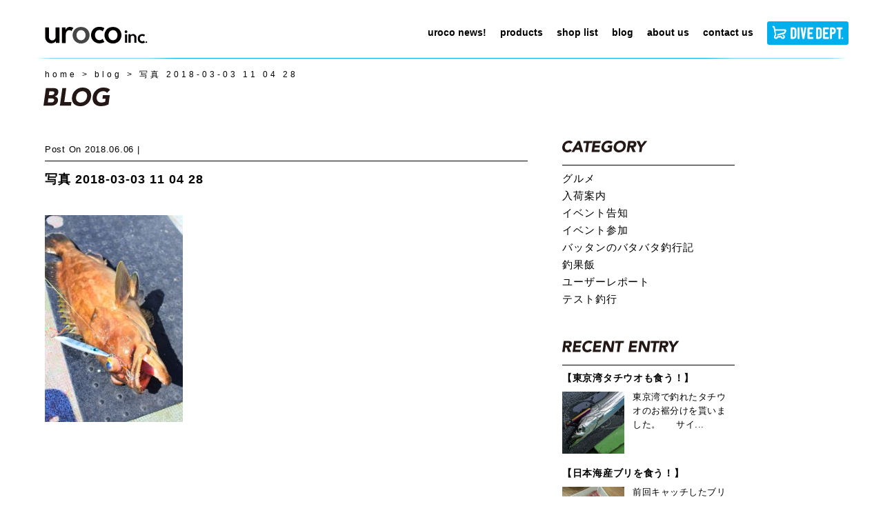

--- FILE ---
content_type: text/html; charset=UTF-8
request_url: https://urocolure.com/tests/2062/attachment/%E5%86%99%E7%9C%9F-2018-03-03-11-04-28
body_size: 35295
content:
<!DOCTYPE html>
<html lang="ja">
<head>
    <meta http-equiv="Content-Type" content="text/html; charset=utf-8">
    <meta http-equiv="X-UA-Compatible" content="IE=edge">
    <meta name="viewport" content="width=device-width, initial-scale=1">
    <meta name="format-detection" content="telephone=no">
    
    <meta name="description" content="saltlure making studio">

    <link rel="icon" type="image/png" href="/favicon.png">
    <link rel="stylesheet" href="https://urocolure.com/wp-content/themes/urocolure/css/style.css">
    <link href="https://fonts.googleapis.com/css?family=Noto+Sans+JP:400,700&display=swap&subset=japanese" rel="stylesheet">
    <script src="https://ajaxzip3.github.io/ajaxzip3.js" charset="UTF-8"></script>
	<style>img:is([sizes="auto" i], [sizes^="auto," i]) { contain-intrinsic-size: 3000px 1500px }</style>
	
		<!-- All in One SEO 4.8.4.1 - aioseo.com -->
		<title>写真 2018-03-03 11 04 28 | uroco inc.</title>
	<meta name="robots" content="max-image-preview:large" />
	<meta name="author" content="uroco"/>
	<meta name="google-site-verification" content="w_7jJR0A1RfWM2G9WcVrBoghvNvUxL798jjR9-afRd8" />
	<link rel="canonical" href="https://urocolure.com/tests/2062/attachment/%e5%86%99%e7%9c%9f-2018-03-03-11-04-28" />
	<meta name="generator" content="All in One SEO (AIOSEO) 4.8.4.1" />
		<meta property="og:locale" content="ja_JP" />
		<meta property="og:site_name" content="uroco inc. | saltlure making studio" />
		<meta property="og:type" content="article" />
		<meta property="og:title" content="写真 2018-03-03 11 04 28 | uroco inc." />
		<meta property="og:url" content="https://urocolure.com/tests/2062/attachment/%e5%86%99%e7%9c%9f-2018-03-03-11-04-28" />
		<meta property="article:published_time" content="2018-06-06T01:33:53+00:00" />
		<meta property="article:modified_time" content="2018-06-06T01:33:53+00:00" />
		<meta name="twitter:card" content="summary_large_image" />
		<meta name="twitter:title" content="写真 2018-03-03 11 04 28 | uroco inc." />
		<script type="application/ld+json" class="aioseo-schema">
			{"@context":"https:\/\/schema.org","@graph":[{"@type":"BreadcrumbList","@id":"https:\/\/urocolure.com\/tests\/2062\/attachment\/%e5%86%99%e7%9c%9f-2018-03-03-11-04-28#breadcrumblist","itemListElement":[{"@type":"ListItem","@id":"https:\/\/urocolure.com#listItem","position":1,"name":"Home","item":"https:\/\/urocolure.com","nextItem":{"@type":"ListItem","@id":"https:\/\/urocolure.com\/tests\/2062\/attachment\/%e5%86%99%e7%9c%9f-2018-03-03-11-04-28#listItem","name":"\u5199\u771f 2018-03-03 11 04 28"}},{"@type":"ListItem","@id":"https:\/\/urocolure.com\/tests\/2062\/attachment\/%e5%86%99%e7%9c%9f-2018-03-03-11-04-28#listItem","position":2,"name":"\u5199\u771f 2018-03-03 11 04 28","previousItem":{"@type":"ListItem","@id":"https:\/\/urocolure.com#listItem","name":"Home"}}]},{"@type":"ItemPage","@id":"https:\/\/urocolure.com\/tests\/2062\/attachment\/%e5%86%99%e7%9c%9f-2018-03-03-11-04-28#itempage","url":"https:\/\/urocolure.com\/tests\/2062\/attachment\/%e5%86%99%e7%9c%9f-2018-03-03-11-04-28","name":"\u5199\u771f 2018-03-03 11 04 28 | uroco inc.","inLanguage":"ja","isPartOf":{"@id":"https:\/\/urocolure.com\/#website"},"breadcrumb":{"@id":"https:\/\/urocolure.com\/tests\/2062\/attachment\/%e5%86%99%e7%9c%9f-2018-03-03-11-04-28#breadcrumblist"},"author":{"@id":"https:\/\/urocolure.com\/author\/ttanakauroco-_owner#author"},"creator":{"@id":"https:\/\/urocolure.com\/author\/ttanakauroco-_owner#author"},"datePublished":"2018-06-06T10:33:53+09:00","dateModified":"2018-06-06T10:33:53+09:00"},{"@type":"Organization","@id":"https:\/\/urocolure.com\/#organization","name":"uroco inc.","description":"saltlure making studio","url":"https:\/\/urocolure.com\/"},{"@type":"Person","@id":"https:\/\/urocolure.com\/author\/ttanakauroco-_owner#author","url":"https:\/\/urocolure.com\/author\/ttanakauroco-_owner","name":"uroco"},{"@type":"WebSite","@id":"https:\/\/urocolure.com\/#website","url":"https:\/\/urocolure.com\/","name":"uroco inc.","description":"saltlure making studio","inLanguage":"ja","publisher":{"@id":"https:\/\/urocolure.com\/#organization"}}]}
		</script>
		<!-- All in One SEO -->

<style id='classic-theme-styles-inline-css' type='text/css'>
/*! This file is auto-generated */
.wp-block-button__link{color:#fff;background-color:#32373c;border-radius:9999px;box-shadow:none;text-decoration:none;padding:calc(.667em + 2px) calc(1.333em + 2px);font-size:1.125em}.wp-block-file__button{background:#32373c;color:#fff;text-decoration:none}
</style>
<style id='global-styles-inline-css' type='text/css'>
:root{--wp--preset--aspect-ratio--square: 1;--wp--preset--aspect-ratio--4-3: 4/3;--wp--preset--aspect-ratio--3-4: 3/4;--wp--preset--aspect-ratio--3-2: 3/2;--wp--preset--aspect-ratio--2-3: 2/3;--wp--preset--aspect-ratio--16-9: 16/9;--wp--preset--aspect-ratio--9-16: 9/16;--wp--preset--color--black: #000000;--wp--preset--color--cyan-bluish-gray: #abb8c3;--wp--preset--color--white: #ffffff;--wp--preset--color--pale-pink: #f78da7;--wp--preset--color--vivid-red: #cf2e2e;--wp--preset--color--luminous-vivid-orange: #ff6900;--wp--preset--color--luminous-vivid-amber: #fcb900;--wp--preset--color--light-green-cyan: #7bdcb5;--wp--preset--color--vivid-green-cyan: #00d084;--wp--preset--color--pale-cyan-blue: #8ed1fc;--wp--preset--color--vivid-cyan-blue: #0693e3;--wp--preset--color--vivid-purple: #9b51e0;--wp--preset--gradient--vivid-cyan-blue-to-vivid-purple: linear-gradient(135deg,rgba(6,147,227,1) 0%,rgb(155,81,224) 100%);--wp--preset--gradient--light-green-cyan-to-vivid-green-cyan: linear-gradient(135deg,rgb(122,220,180) 0%,rgb(0,208,130) 100%);--wp--preset--gradient--luminous-vivid-amber-to-luminous-vivid-orange: linear-gradient(135deg,rgba(252,185,0,1) 0%,rgba(255,105,0,1) 100%);--wp--preset--gradient--luminous-vivid-orange-to-vivid-red: linear-gradient(135deg,rgba(255,105,0,1) 0%,rgb(207,46,46) 100%);--wp--preset--gradient--very-light-gray-to-cyan-bluish-gray: linear-gradient(135deg,rgb(238,238,238) 0%,rgb(169,184,195) 100%);--wp--preset--gradient--cool-to-warm-spectrum: linear-gradient(135deg,rgb(74,234,220) 0%,rgb(151,120,209) 20%,rgb(207,42,186) 40%,rgb(238,44,130) 60%,rgb(251,105,98) 80%,rgb(254,248,76) 100%);--wp--preset--gradient--blush-light-purple: linear-gradient(135deg,rgb(255,206,236) 0%,rgb(152,150,240) 100%);--wp--preset--gradient--blush-bordeaux: linear-gradient(135deg,rgb(254,205,165) 0%,rgb(254,45,45) 50%,rgb(107,0,62) 100%);--wp--preset--gradient--luminous-dusk: linear-gradient(135deg,rgb(255,203,112) 0%,rgb(199,81,192) 50%,rgb(65,88,208) 100%);--wp--preset--gradient--pale-ocean: linear-gradient(135deg,rgb(255,245,203) 0%,rgb(182,227,212) 50%,rgb(51,167,181) 100%);--wp--preset--gradient--electric-grass: linear-gradient(135deg,rgb(202,248,128) 0%,rgb(113,206,126) 100%);--wp--preset--gradient--midnight: linear-gradient(135deg,rgb(2,3,129) 0%,rgb(40,116,252) 100%);--wp--preset--font-size--small: 13px;--wp--preset--font-size--medium: 20px;--wp--preset--font-size--large: 36px;--wp--preset--font-size--x-large: 42px;--wp--preset--spacing--20: 0.44rem;--wp--preset--spacing--30: 0.67rem;--wp--preset--spacing--40: 1rem;--wp--preset--spacing--50: 1.5rem;--wp--preset--spacing--60: 2.25rem;--wp--preset--spacing--70: 3.38rem;--wp--preset--spacing--80: 5.06rem;--wp--preset--shadow--natural: 6px 6px 9px rgba(0, 0, 0, 0.2);--wp--preset--shadow--deep: 12px 12px 50px rgba(0, 0, 0, 0.4);--wp--preset--shadow--sharp: 6px 6px 0px rgba(0, 0, 0, 0.2);--wp--preset--shadow--outlined: 6px 6px 0px -3px rgba(255, 255, 255, 1), 6px 6px rgba(0, 0, 0, 1);--wp--preset--shadow--crisp: 6px 6px 0px rgba(0, 0, 0, 1);}:where(.is-layout-flex){gap: 0.5em;}:where(.is-layout-grid){gap: 0.5em;}body .is-layout-flex{display: flex;}.is-layout-flex{flex-wrap: wrap;align-items: center;}.is-layout-flex > :is(*, div){margin: 0;}body .is-layout-grid{display: grid;}.is-layout-grid > :is(*, div){margin: 0;}:where(.wp-block-columns.is-layout-flex){gap: 2em;}:where(.wp-block-columns.is-layout-grid){gap: 2em;}:where(.wp-block-post-template.is-layout-flex){gap: 1.25em;}:where(.wp-block-post-template.is-layout-grid){gap: 1.25em;}.has-black-color{color: var(--wp--preset--color--black) !important;}.has-cyan-bluish-gray-color{color: var(--wp--preset--color--cyan-bluish-gray) !important;}.has-white-color{color: var(--wp--preset--color--white) !important;}.has-pale-pink-color{color: var(--wp--preset--color--pale-pink) !important;}.has-vivid-red-color{color: var(--wp--preset--color--vivid-red) !important;}.has-luminous-vivid-orange-color{color: var(--wp--preset--color--luminous-vivid-orange) !important;}.has-luminous-vivid-amber-color{color: var(--wp--preset--color--luminous-vivid-amber) !important;}.has-light-green-cyan-color{color: var(--wp--preset--color--light-green-cyan) !important;}.has-vivid-green-cyan-color{color: var(--wp--preset--color--vivid-green-cyan) !important;}.has-pale-cyan-blue-color{color: var(--wp--preset--color--pale-cyan-blue) !important;}.has-vivid-cyan-blue-color{color: var(--wp--preset--color--vivid-cyan-blue) !important;}.has-vivid-purple-color{color: var(--wp--preset--color--vivid-purple) !important;}.has-black-background-color{background-color: var(--wp--preset--color--black) !important;}.has-cyan-bluish-gray-background-color{background-color: var(--wp--preset--color--cyan-bluish-gray) !important;}.has-white-background-color{background-color: var(--wp--preset--color--white) !important;}.has-pale-pink-background-color{background-color: var(--wp--preset--color--pale-pink) !important;}.has-vivid-red-background-color{background-color: var(--wp--preset--color--vivid-red) !important;}.has-luminous-vivid-orange-background-color{background-color: var(--wp--preset--color--luminous-vivid-orange) !important;}.has-luminous-vivid-amber-background-color{background-color: var(--wp--preset--color--luminous-vivid-amber) !important;}.has-light-green-cyan-background-color{background-color: var(--wp--preset--color--light-green-cyan) !important;}.has-vivid-green-cyan-background-color{background-color: var(--wp--preset--color--vivid-green-cyan) !important;}.has-pale-cyan-blue-background-color{background-color: var(--wp--preset--color--pale-cyan-blue) !important;}.has-vivid-cyan-blue-background-color{background-color: var(--wp--preset--color--vivid-cyan-blue) !important;}.has-vivid-purple-background-color{background-color: var(--wp--preset--color--vivid-purple) !important;}.has-black-border-color{border-color: var(--wp--preset--color--black) !important;}.has-cyan-bluish-gray-border-color{border-color: var(--wp--preset--color--cyan-bluish-gray) !important;}.has-white-border-color{border-color: var(--wp--preset--color--white) !important;}.has-pale-pink-border-color{border-color: var(--wp--preset--color--pale-pink) !important;}.has-vivid-red-border-color{border-color: var(--wp--preset--color--vivid-red) !important;}.has-luminous-vivid-orange-border-color{border-color: var(--wp--preset--color--luminous-vivid-orange) !important;}.has-luminous-vivid-amber-border-color{border-color: var(--wp--preset--color--luminous-vivid-amber) !important;}.has-light-green-cyan-border-color{border-color: var(--wp--preset--color--light-green-cyan) !important;}.has-vivid-green-cyan-border-color{border-color: var(--wp--preset--color--vivid-green-cyan) !important;}.has-pale-cyan-blue-border-color{border-color: var(--wp--preset--color--pale-cyan-blue) !important;}.has-vivid-cyan-blue-border-color{border-color: var(--wp--preset--color--vivid-cyan-blue) !important;}.has-vivid-purple-border-color{border-color: var(--wp--preset--color--vivid-purple) !important;}.has-vivid-cyan-blue-to-vivid-purple-gradient-background{background: var(--wp--preset--gradient--vivid-cyan-blue-to-vivid-purple) !important;}.has-light-green-cyan-to-vivid-green-cyan-gradient-background{background: var(--wp--preset--gradient--light-green-cyan-to-vivid-green-cyan) !important;}.has-luminous-vivid-amber-to-luminous-vivid-orange-gradient-background{background: var(--wp--preset--gradient--luminous-vivid-amber-to-luminous-vivid-orange) !important;}.has-luminous-vivid-orange-to-vivid-red-gradient-background{background: var(--wp--preset--gradient--luminous-vivid-orange-to-vivid-red) !important;}.has-very-light-gray-to-cyan-bluish-gray-gradient-background{background: var(--wp--preset--gradient--very-light-gray-to-cyan-bluish-gray) !important;}.has-cool-to-warm-spectrum-gradient-background{background: var(--wp--preset--gradient--cool-to-warm-spectrum) !important;}.has-blush-light-purple-gradient-background{background: var(--wp--preset--gradient--blush-light-purple) !important;}.has-blush-bordeaux-gradient-background{background: var(--wp--preset--gradient--blush-bordeaux) !important;}.has-luminous-dusk-gradient-background{background: var(--wp--preset--gradient--luminous-dusk) !important;}.has-pale-ocean-gradient-background{background: var(--wp--preset--gradient--pale-ocean) !important;}.has-electric-grass-gradient-background{background: var(--wp--preset--gradient--electric-grass) !important;}.has-midnight-gradient-background{background: var(--wp--preset--gradient--midnight) !important;}.has-small-font-size{font-size: var(--wp--preset--font-size--small) !important;}.has-medium-font-size{font-size: var(--wp--preset--font-size--medium) !important;}.has-large-font-size{font-size: var(--wp--preset--font-size--large) !important;}.has-x-large-font-size{font-size: var(--wp--preset--font-size--x-large) !important;}
:where(.wp-block-post-template.is-layout-flex){gap: 1.25em;}:where(.wp-block-post-template.is-layout-grid){gap: 1.25em;}
:where(.wp-block-columns.is-layout-flex){gap: 2em;}:where(.wp-block-columns.is-layout-grid){gap: 2em;}
:root :where(.wp-block-pullquote){font-size: 1.5em;line-height: 1.6;}
</style>
<style id='akismet-widget-style-inline-css' type='text/css'>

			.a-stats {
				--akismet-color-mid-green: #357b49;
				--akismet-color-white: #fff;
				--akismet-color-light-grey: #f6f7f7;

				max-width: 350px;
				width: auto;
			}

			.a-stats * {
				all: unset;
				box-sizing: border-box;
			}

			.a-stats strong {
				font-weight: 600;
			}

			.a-stats a.a-stats__link,
			.a-stats a.a-stats__link:visited,
			.a-stats a.a-stats__link:active {
				background: var(--akismet-color-mid-green);
				border: none;
				box-shadow: none;
				border-radius: 8px;
				color: var(--akismet-color-white);
				cursor: pointer;
				display: block;
				font-family: -apple-system, BlinkMacSystemFont, 'Segoe UI', 'Roboto', 'Oxygen-Sans', 'Ubuntu', 'Cantarell', 'Helvetica Neue', sans-serif;
				font-weight: 500;
				padding: 12px;
				text-align: center;
				text-decoration: none;
				transition: all 0.2s ease;
			}

			/* Extra specificity to deal with TwentyTwentyOne focus style */
			.widget .a-stats a.a-stats__link:focus {
				background: var(--akismet-color-mid-green);
				color: var(--akismet-color-white);
				text-decoration: none;
			}

			.a-stats a.a-stats__link:hover {
				filter: brightness(110%);
				box-shadow: 0 4px 12px rgba(0, 0, 0, 0.06), 0 0 2px rgba(0, 0, 0, 0.16);
			}

			.a-stats .count {
				color: var(--akismet-color-white);
				display: block;
				font-size: 1.5em;
				line-height: 1.4;
				padding: 0 13px;
				white-space: nowrap;
			}
		
</style>
</head>
<body id="" class="attachment wp-singular attachment-template-default single single-attachment postid-2065 attachmentid-2065 attachment-jpeg wp-theme-urocolure" data-is-prod="true">


<header id="header">
<div class="wtype00 gnc m1">
    <h1 class="title">
        <a href="https://urocolure.com/">
            <img src="https://urocolure.com/wp-content/themes/urocolure/img/logo_header.svg" alt="釣りをもっと楽しく！オリジナル ジグの「uroco」">
        </a>
    </h1>
    <div class="sp tab btn-area">
        <a href="https://divedept.jp/"><img src="https://urocolure.com/wp-content/themes/urocolure/img/divedeptshop.svg" alt="ダイブデプト オンラインストア"></a>
        <button type="button" class="zdo_drawer_button">
            <span class="zdo_drawer_bar zdo_drawer_bar1"></span>
            <span class="zdo_drawer_bar zdo_drawer_bar2"></span>
            <span class="zdo_drawer_bar zdo_drawer_bar3"></span>
        </button>
    </div>

    <nav class="globalmenu">
        <div class="sp tab spmenutop">
            <a href="https://urocolure.com/"><img src="https://urocolure.com/wp-content/themes/urocolure/img/logo-w.svg" alt="saltlure making studio uroco inc."></a>
            <button class="close"><img src="https://urocolure.com/wp-content/themes/urocolure/img/close.svg" alt=""></button>
        </div>
        <ul class="globalnavi">
            <li><a class="g1" href="https://urocolure.com/uroconews"><span>uroco news!</span></a></li>
            <li><a class="g2" href="https://urocolure.com/products"><span>products</span></a>
            <ul>
                <li class="m3"><a href="https://urocolure.com/products#urocoJig"><span>UROCO JIG</span></a>
                    <ul>
                        <li><a href="https://urocolure.com/products/original"><span>ORIGINAL</span></a></li>
                        <li><a href="https://urocolure.com/products/original-250up"><span>ORIGINAL/250 UP</span></a></li>
                        <li><a href="https://urocolure.com/products/original-aluminum"><span>ORIGINAL/ALUMINUM COLOR</span></a></li>
                        <li><a href="https://urocolure.com/products/original-tachicoro"><span>ORIGINAL/TACHICORO COLOR</span></a></li>
                        <li><a href="https://urocolure.com/products/original-glowdot"><span>ORIGINAL/GLOW DOT</span></a></li>
                        <li><a href="https://urocolure.com/products/aluminum-guv"><span>ORIGINAL/ALUMINUM uv coating</span></a></li>
                        <li><a href="https://urocolure.com/products/short"><span>SHORT</span></a></li>
                        <li><a href="https://urocolure.com/products/chibi"><span>CHIBI</span></a></li>
                        <li><a href="https://urocolure.com/products/chibi-short"><span>CHIBI SHORT</span></a></li>
                    </ul>
                </li>
                <li class="m3"><a href="https://urocolure.com/products#urocoJigLimited"><span>UROCO JIG LIMITED</span></a>
                    <ul>
                        <li><a href="https://urocolure.com/products/l_couroco-short"><span>COUROCO SHORT</span></a></li>
                        <li><a href="https://urocolure.com/products/l_couroco-original"><span>COUROCO ORIGINAL</span></a></li>
                    </ul>
                </li>
                <li class="m3"><a href="https://urocolure.com/products#egi"><span>EGI &amp; SUTTE</span></a>
                    <ul>
                        <li><a href="https://urocolure.com/products/egi_prospec-ur"><span>PROSPEC UR</span></a></li>
                        <li><a href="https://urocolure.com/products/original-urocoro-sutte"><span>UROCORO SUTTE</span></a></li>
                    </ul>
                </li>
                <li class="m3"><a href="https://urocolure.com/products#rods"><span>RODS</span></a></li>
            </ul>
            </li>
            <li><a class="g3" href="https://urocolure.com/shoplist"><span>shop list</span></a></li>
            <li><a class="g4" href="https://urocolure.com/blog"><span>blog</span></a></li>
            <li><a class="g5" href="https://urocolure.com/aboutus"><span>about us</span></a></li>
            <li><a class="g6" href="https://urocolure.com/contactus"><span>contact us</span></a></li>
            <li><a class="g7" href="https://divedept.jp/"><img class="pc" src="https://urocolure.com/wp-content/themes/urocolure/img/divedeptshop.svg" alt="ダイブデプト オンラインストア"><img class="sp tab" src="https://urocolure.com/wp-content/themes/urocolure/img/divedeptshop.svg" alt="ダイブデプト オンラインストア"></a></li>
        </ul>
    </nav>
</div>
</header>

<main>
<article id="main" class="wtype02 short">


<div class="wtype00">
<section class="breadcrumb" typeof="BreadcrumbList" vocab="https://schema.org/">
    <!-- Breadcrumb NavXT 7.4.1 -->
<span property="itemListElement" typeof="ListItem"><a property="item" typeof="WebPage" title="Go to uroco inc.." href="https://urocolure.com" class="home" ><span property="name">home</span></a><meta property="position" content="1"></span> &gt; <span property="itemListElement" typeof="ListItem"><a property="item" typeof="WebPage" title="Go to blog." href="https://urocolure.com/blog" class="post-root post post-post" ><span property="name">blog</span></a><meta property="position" content="2"></span> &gt; <span class="post post-attachment current-item">写真 2018-03-03 11 04 28</span></section>

<h1><img src="https://urocolure.com/wp-content/themes/urocolure/img/h1_BLOG.svg" alt="BLOG"></h1>

</div>


<div class="itype01">
    <div class="flex-main">
        <p class="post-time">
            <span>Post on</span><time datetime="2018-06-06">2018.06.06</time>
            <span class="post-category"></span>
        </p>
        <h2>写真 2018-03-03 11 04 28</h2>
        <p class="attachment"><a href='https://urocolure.com/wp-content/uploads/2018/06/02eedc2f4d626bae84b27d84e62e2756-rotated.jpg'><img fetchpriority="high" decoding="async" width="200" height="300" src="https://urocolure.com/wp-content/uploads/2018/06/02eedc2f4d626bae84b27d84e62e2756-200x300.jpg" class="attachment-medium size-medium" alt="" srcset="https://urocolure.com/wp-content/uploads/2018/06/02eedc2f4d626bae84b27d84e62e2756-200x300.jpg 200w, https://urocolure.com/wp-content/uploads/2018/06/02eedc2f4d626bae84b27d84e62e2756-684x1024.jpg 684w, https://urocolure.com/wp-content/uploads/2018/06/02eedc2f4d626bae84b27d84e62e2756-768x1149.jpg 768w, https://urocolure.com/wp-content/uploads/2018/06/02eedc2f4d626bae84b27d84e62e2756-1027x1536.jpg 1027w, https://urocolure.com/wp-content/uploads/2018/06/02eedc2f4d626bae84b27d84e62e2756-rotated.jpg 1080w" sizes="(max-width: 200px) 100vw, 200px" /></a></p>
            </div>




    <div class="flex-sub">
        <div>
            <p><img src="https://urocolure.com/wp-content/themes/urocolure/img/blog-CATEGORY.svg" alt="blog-CATEGORY"></p>
            <ul>
            	<li class="cat-item cat-item-25"><a href="https://urocolure.com/category/%e3%82%b0%e3%83%ab%e3%83%a1">グルメ</a>
</li>
	<li class="cat-item cat-item-19"><a href="https://urocolure.com/category/%e5%85%a5%e8%8d%b7%e6%a1%88%e5%86%85">入荷案内</a>
</li>
	<li class="cat-item cat-item-23"><a href="https://urocolure.com/category/%e3%82%a4%e3%83%99%e3%83%b3%e3%83%88%e5%91%8a%e7%9f%a5">イベント告知</a>
</li>
	<li class="cat-item cat-item-10"><a href="https://urocolure.com/category/join-event">イベント参加</a>
</li>
	<li class="cat-item cat-item-4"><a href="https://urocolure.com/category/battan">バッタンのバタバタ釣行記</a>
</li>
	<li class="cat-item cat-item-22"><a href="https://urocolure.com/category/%e9%87%a3%e6%9e%9c%e9%a3%af">釣果飯</a>
</li>
	<li class="cat-item cat-item-6"><a href="https://urocolure.com/category/user-reports">ユーザーレポート</a>
</li>
	<li class="cat-item cat-item-3"><a href="https://urocolure.com/category/tests">テスト釣行</a>
</li>
            </ul>
        </div>
        <div>
            <p><img src="https://urocolure.com/wp-content/themes/urocolure/img/blog-RECENT-ENTRY.svg" alt="blog-RECENT-ENTRY"></p>
                        <article>
                <a href="https://urocolure.com/%e9%87%a3%e6%9e%9c%e9%a3%af/17149">
                <h1>【東京湾タチウオも食う！】</h1>
                <div>
                    <img src="https://urocolure.com/wp-content/uploads/2026/01/IMG_3050-150x150.jpeg">
                    <p>東京湾で釣れたタチウオのお裾分けを貰いました。 &nbsp; &nbsp; サイ...</p>
                </div>
                </a>
            </article>
                        <article>
                <a href="https://urocolure.com/%e9%87%a3%e6%9e%9c%e9%a3%af/17130">
                <h1>【日本海産ブリを食う！】</h1>
                <div>
                    <img src="https://urocolure.com/wp-content/uploads/2026/01/IMG_3023-150x150.jpeg">
                    <p>前回キャッチしたブリを料理しました。 ちょっと痩せ気味個体で不安だったのですが・...</p>
                </div>
                </a>
            </article>
                        <article>
                <a href="https://urocolure.com/battan/17127">
                <h1>【日本海青物ジギング】</h1>
                <div>
                    <img src="https://urocolure.com/wp-content/uploads/2026/01/IMG_2998-150x150.jpeg">
                    <p>みなさんどうもバッタンの時間です。 今回は京都府伊根の珀宝丸さんにお邪魔してサワ...</p>
                </div>
                </a>
            </article>
                        <article>
                <a href="https://urocolure.com/%e9%87%a3%e6%9e%9c%e9%a3%af/17088">
                <h1>【俺の釣果飯】</h1>
                <div>
                    <img src="https://urocolure.com/wp-content/uploads/2026/01/IMG_2808-150x150.jpeg">
                    <p>さあ前回釣ったお魚を料理していくで！ &nbsp; &nbsp; 前回釣ったチカ...</p>
                </div>
                </a>
            </article>
                        <article>
                <a href="https://urocolure.com/battan/17049">
                <h1>【2025年釣り納め】</h1>
                <div>
                    <img src="https://urocolure.com/wp-content/uploads/2026/01/IMG_2804-150x150.jpeg">
                    <p>年末にどっか釣り行きたいなぁ～と模索中、ふと「久しぶりに串本のかわばた渡船行こう...</p>
                </div>
                </a>
            </article>
                    </div>
        <div>
            <p><img src="https://urocolure.com/wp-content/themes/urocolure/img/blog-ARCHIVES.svg" alt="blog-ARCHIVE"></p>
            <ul>
                <li id="archives-2" class="widget widget_archive">
			<ul>
				<li><a href="https://urocolure.com/date/2026/01">January. 2026&nbsp;(8)</a></li><li><a href="https://urocolure.com/date/2025/11">November. 2025&nbsp;(5)</a></li><li><a href="https://urocolure.com/date/2025/10">October. 2025&nbsp;(5)</a></li><li><a href="https://urocolure.com/date/2025/09">September. 2025&nbsp;(6)</a></li><li><a href="https://urocolure.com/date/2025/06">June. 2025&nbsp;(4)</a></li><li><a href="https://urocolure.com/date/2025/05">May. 2025&nbsp;(7)</a></li><li><a href="https://urocolure.com/date/2025/04">April. 2025&nbsp;(11)</a></li><li><a href="https://urocolure.com/date/2025/03">March. 2025&nbsp;(12)</a></li><li><a href="https://urocolure.com/date/2025/02">February. 2025&nbsp;(5)</a></li><li><a href="https://urocolure.com/date/2024/12">December. 2024&nbsp;(6)</a></li><li><a href="https://urocolure.com/date/2024/11">November. 2024&nbsp;(3)</a></li><li><a href="https://urocolure.com/date/2024/10">October. 2024&nbsp;(8)</a></li><li><a href="https://urocolure.com/date/2024/09">September. 2024&nbsp;(9)</a></li><li><a href="https://urocolure.com/date/2024/08">August. 2024&nbsp;(3)</a></li><li><a href="https://urocolure.com/date/2024/07">July. 2024&nbsp;(2)</a></li><li><a href="https://urocolure.com/date/2024/06">June. 2024&nbsp;(3)</a></li><li><a href="https://urocolure.com/date/2024/05">May. 2024&nbsp;(10)</a></li><li><a href="https://urocolure.com/date/2024/04">April. 2024&nbsp;(4)</a></li><li><a href="https://urocolure.com/date/2024/03">March. 2024&nbsp;(10)</a></li><li><a href="https://urocolure.com/date/2024/02">February. 2024&nbsp;(6)</a></li><li><a href="https://urocolure.com/date/2024/01">January. 2024&nbsp;(4)</a></li><li><a href="https://urocolure.com/date/2023/12">December. 2023&nbsp;(8)</a></li><li><a href="https://urocolure.com/date/2023/11">November. 2023&nbsp;(14)</a></li><li><a href="https://urocolure.com/date/2023/10">October. 2023&nbsp;(9)</a></li><li><a href="https://urocolure.com/date/2023/09">September. 2023&nbsp;(10)</a></li><li><a href="https://urocolure.com/date/2023/08">August. 2023&nbsp;(39)</a></li><li><a href="https://urocolure.com/date/2023/07">July. 2023&nbsp;(51)</a></li><li><a href="https://urocolure.com/date/2023/06">June. 2023&nbsp;(62)</a></li><li><a href="https://urocolure.com/date/2023/05">May. 2023&nbsp;(37)</a></li><li><a href="https://urocolure.com/date/2023/04">April. 2023&nbsp;(59)</a></li><li><a href="https://urocolure.com/date/2023/03">March. 2023&nbsp;(78)</a></li><li><a href="https://urocolure.com/date/2023/02">February. 2023&nbsp;(74)</a></li><li><a href="https://urocolure.com/date/2023/01">January. 2023&nbsp;(107)</a></li><li><a href="https://urocolure.com/date/2022/12">December. 2022&nbsp;(73)</a></li><li><a href="https://urocolure.com/date/2022/11">November. 2022&nbsp;(54)</a></li><li><a href="https://urocolure.com/date/2022/10">October. 2022&nbsp;(67)</a></li><li><a href="https://urocolure.com/date/2022/09">September. 2022&nbsp;(68)</a></li><li><a href="https://urocolure.com/date/2022/08">August. 2022&nbsp;(86)</a></li><li><a href="https://urocolure.com/date/2022/07">July. 2022&nbsp;(94)</a></li><li><a href="https://urocolure.com/date/2022/06">June. 2022&nbsp;(58)</a></li><li><a href="https://urocolure.com/date/2022/05">May. 2022&nbsp;(41)</a></li><li><a href="https://urocolure.com/date/2022/04">April. 2022&nbsp;(46)</a></li><li><a href="https://urocolure.com/date/2022/03">March. 2022&nbsp;(59)</a></li><li><a href="https://urocolure.com/date/2022/02">February. 2022&nbsp;(57)</a></li><li><a href="https://urocolure.com/date/2022/01">January. 2022&nbsp;(65)</a></li><li><a href="https://urocolure.com/date/2021/12">December. 2021&nbsp;(4)</a></li><li><a href="https://urocolure.com/date/2021/11">November. 2021&nbsp;(6)</a></li><li><a href="https://urocolure.com/date/2021/10">October. 2021&nbsp;(5)</a></li><li><a href="https://urocolure.com/date/2021/09">September. 2021&nbsp;(15)</a></li><li><a href="https://urocolure.com/date/2021/08">August. 2021&nbsp;(3)</a></li><li><a href="https://urocolure.com/date/2021/06">June. 2021&nbsp;(2)</a></li><li><a href="https://urocolure.com/date/2021/05">May. 2021&nbsp;(5)</a></li><li><a href="https://urocolure.com/date/2020/12">December. 2020&nbsp;(52)</a></li><li><a href="https://urocolure.com/date/2020/11">November. 2020&nbsp;(3)</a></li><li><a href="https://urocolure.com/date/2020/10">October. 2020&nbsp;(4)</a></li><li><a href="https://urocolure.com/date/2020/09">September. 2020&nbsp;(3)</a></li><li><a href="https://urocolure.com/date/2020/02">February. 2020&nbsp;(2)</a></li><li><a href="https://urocolure.com/date/2020/01">January. 2020&nbsp;(1)</a></li><li><a href="https://urocolure.com/date/2019/12">December. 2019&nbsp;(6)</a></li><li><a href="https://urocolure.com/date/2019/11">November. 2019&nbsp;(3)</a></li><li><a href="https://urocolure.com/date/2019/10">October. 2019&nbsp;(3)</a></li><li><a href="https://urocolure.com/date/2019/09">September. 2019&nbsp;(2)</a></li><li><a href="https://urocolure.com/date/2019/08">August. 2019&nbsp;(2)</a></li><li><a href="https://urocolure.com/date/2019/07">July. 2019&nbsp;(3)</a></li><li><a href="https://urocolure.com/date/2019/06">June. 2019&nbsp;(3)</a></li><li><a href="https://urocolure.com/date/2019/05">May. 2019&nbsp;(5)</a></li><li><a href="https://urocolure.com/date/2019/04">April. 2019&nbsp;(3)</a></li><li><a href="https://urocolure.com/date/2019/03">March. 2019&nbsp;(2)</a></li><li><a href="https://urocolure.com/date/2019/02">February. 2019&nbsp;(3)</a></li><li><a href="https://urocolure.com/date/2019/01">January. 2019&nbsp;(5)</a></li><li><a href="https://urocolure.com/date/2018/12">December. 2018&nbsp;(13)</a></li><li><a href="https://urocolure.com/date/2018/11">November. 2018&nbsp;(1)</a></li><li><a href="https://urocolure.com/date/2018/10">October. 2018&nbsp;(1)</a></li><li><a href="https://urocolure.com/date/2018/09">September. 2018&nbsp;(19)</a></li><li><a href="https://urocolure.com/date/2018/08">August. 2018&nbsp;(7)</a></li><li><a href="https://urocolure.com/date/2018/06">June. 2018&nbsp;(9)</a></li><li><a href="https://urocolure.com/date/2018/05">May. 2018&nbsp;(13)</a></li><li><a href="https://urocolure.com/date/2018/04">April. 2018&nbsp;(2)</a></li><li><a href="https://urocolure.com/date/2018/03">March. 2018&nbsp;(7)</a></li><li><a href="https://urocolure.com/date/2018/02">February. 2018&nbsp;(2)</a></li><li><a href="https://urocolure.com/date/2018/01">January. 2018&nbsp;(14)</a></li><li><a href="https://urocolure.com/date/2017/12">December. 2017&nbsp;(1)</a></li><li><a href="https://urocolure.com/date/2017/11">November. 2017&nbsp;(4)</a></li><li><a href="https://urocolure.com/date/2017/10">October. 2017&nbsp;(3)</a></li><li><a href="https://urocolure.com/date/2017/09">September. 2017&nbsp;(5)</a></li><li><a href="https://urocolure.com/date/2017/08">August. 2017&nbsp;(5)</a></li><li><a href="https://urocolure.com/date/2017/07">July. 2017&nbsp;(4)</a></li><li><a href="https://urocolure.com/date/2017/06">June. 2017&nbsp;(3)</a></li><li><a href="https://urocolure.com/date/2017/05">May. 2017&nbsp;(2)</a></li><li><a href="https://urocolure.com/date/2017/04">April. 2017&nbsp;(4)</a></li><li><a href="https://urocolure.com/date/2017/03">March. 2017&nbsp;(4)</a></li><li><a href="https://urocolure.com/date/2017/02">February. 2017&nbsp;(3)</a></li><li><a href="https://urocolure.com/date/2017/01">January. 2017&nbsp;(3)</a></li><li><a href="https://urocolure.com/date/2016/12">December. 2016&nbsp;(3)</a></li><li><a href="https://urocolure.com/date/2016/11">November. 2016&nbsp;(6)</a></li><li><a href="https://urocolure.com/date/2016/10">October. 2016&nbsp;(4)</a></li><li><a href="https://urocolure.com/date/2016/09">September. 2016&nbsp;(9)</a></li><li><a href="https://urocolure.com/date/201/01">January. 201&nbsp;(1)</a></li>			</ul>

			</li>
            </ul>
        </div>
    </div><!-- /.flex-sub -->
</div><!-- /.itype01 -->
                        


</article>

</main>

<footer id="footer">

<a id="pagetop" href="#top"></a>

<div class="wtype00">
    <div class="wtype01">
        <a href="/blog"><img src="https://urocolure.com/wp-content/themes/urocolure/img/blog-icon.svg" alt="uroco blog"></a>
        <a href="https://www.facebook.com/urocolure" target="_blank"><img src="https://urocolure.com/wp-content/themes/urocolure/img/fb-icon.svg" alt="uroco facebook"></a>
        <a href="https://www.instagram.com/uroco_official/" target="_blank"><img src="https://urocolure.com/wp-content/themes/urocolure/img/insta-icon.svg" alt="uroco instagram"></a>
    </div>
    <p class="copy">
    2026 &copy; saltlure making studio uroco inc.
    </p>
</div>
</footer>



<script src="https://urocolure.com/wp-content/themes/urocolure/js/script.js"></script>
<script type="speculationrules">
{"prefetch":[{"source":"document","where":{"and":[{"href_matches":"\/*"},{"not":{"href_matches":["\/wp-*.php","\/wp-admin\/*","\/wp-content\/uploads\/*","\/wp-content\/*","\/wp-content\/plugins\/*","\/wp-content\/themes\/urocolure\/*","\/*\\?(.+)"]}},{"not":{"selector_matches":"a[rel~=\"nofollow\"]"}},{"not":{"selector_matches":".no-prefetch, .no-prefetch a"}}]},"eagerness":"conservative"}]}
</script>
</body>
</html>

--- FILE ---
content_type: image/svg+xml
request_url: https://urocolure.com/wp-content/themes/urocolure/img/blog-CATEGORY.svg
body_size: 2124
content:
<svg xmlns="http://www.w3.org/2000/svg" viewBox="0 0 160.93457 22.31934"><defs><style>.a{fill:#231815;}</style></defs><title>blog-CATEGORY</title><path class="a" d="M15.88526,6.06006a4.33886,4.33886,0,0,0-3.77979-1.74024c-3.53955,0-6.56933,2.87989-7.10937,6.83985-.57032,3.96,1.6499,6.83984,5.03955,6.83984a5.86872,5.86872,0,0,0,4.67969-2.27978l3.51025,2.90966a10.819,10.819,0,0,1-8.21973,3.68995c-6.62988,0-10.82959-4.3501-9.86963-11.15967A12.72354,12.72354,0,0,1,13.15577,0c2.36962,0,5.24951.81006,6.71972,3.12012Z"/><path class="a" d="M29.52637.54h3.87012L39.63623,21.7793H34.35645l-1.2002-4.5H24.90674l-2.3999,4.5H17.34717Zm.93018,6.17969-3.50977,6.60009h5.18945Z"/><path class="a" d="M45.83741,4.68018H39.77784L40.37793.54H57.17725l-.6001,4.14014H50.51758L48.11768,21.7793H43.4375Z"/><path class="a" d="M58.39844.54h14.4292l-.62988,4.31982H62.44825l-.54,3.96h9.20947l-.62988,4.31983H61.27832l-.60009,4.31982H70.96778l-.6001,4.31983H55.39844Z"/><path class="a" d="M93.26075,20.2793a20.88721,20.88721,0,0,1-9.20948,2.04c-6.62988,0-10.82959-4.3501-9.86963-11.15967A12.72354,12.72354,0,0,1,87.20118,0c3.35986,0,6.23974.75,8.06933,2.73l-3.80957,3.6001c-1.05029-1.32031-2.49023-2.01026-4.85986-2.01026a7.58157,7.58157,0,0,0-7.55957,6.83985c-.57032,3.96,1.6499,6.83984,5.63965,6.83984a10.18026,10.18026,0,0,0,4.55957-1.0498l.48-3.4502H85.91114l.60009-4.31982H94.8208Z"/><path class="a" d="M110.28614,0c6.62939,0,10.85937,4.3501,9.89941,11.15967a12.753,12.753,0,0,1-13.04932,11.15967c-6.62988,0-10.82959-4.3501-9.86963-11.15967A12.72355,12.72355,0,0,1,110.28614,0Zm-2.52,17.99951a7.60325,7.60325,0,0,0,7.55957-6.83984c.54-3.96-1.64991-6.83985-5.63965-6.83985a7.58157,7.58157,0,0,0-7.55957,6.83985C101.55616,15.11963,103.77637,17.99951,107.76612,17.99951Z"/><path class="a" d="M124.81153.54h8.21972c4.3501,0,7.76953,1.5,7.07959,6.44971a6.496,6.496,0,0,1-5.39941,5.81982l4.13965,8.96973h-5.60987l-3.23974-8.48975h-2.31006L126.4917,21.7793h-4.68017Zm3.41992,8.78955h2.75976c1.71,0,3.96-.05957,4.25977-2.36963.30029-2.12988-1.55957-2.46-3.26953-2.46h-3.06006Z"/><path class="a" d="M146.53418,12.71973,140.29493.54h5.81933l3.36035,7.94971L155.38477.54h5.5498l-9.71972,12.17969L149.9541,21.7793h-4.67968Z"/></svg>